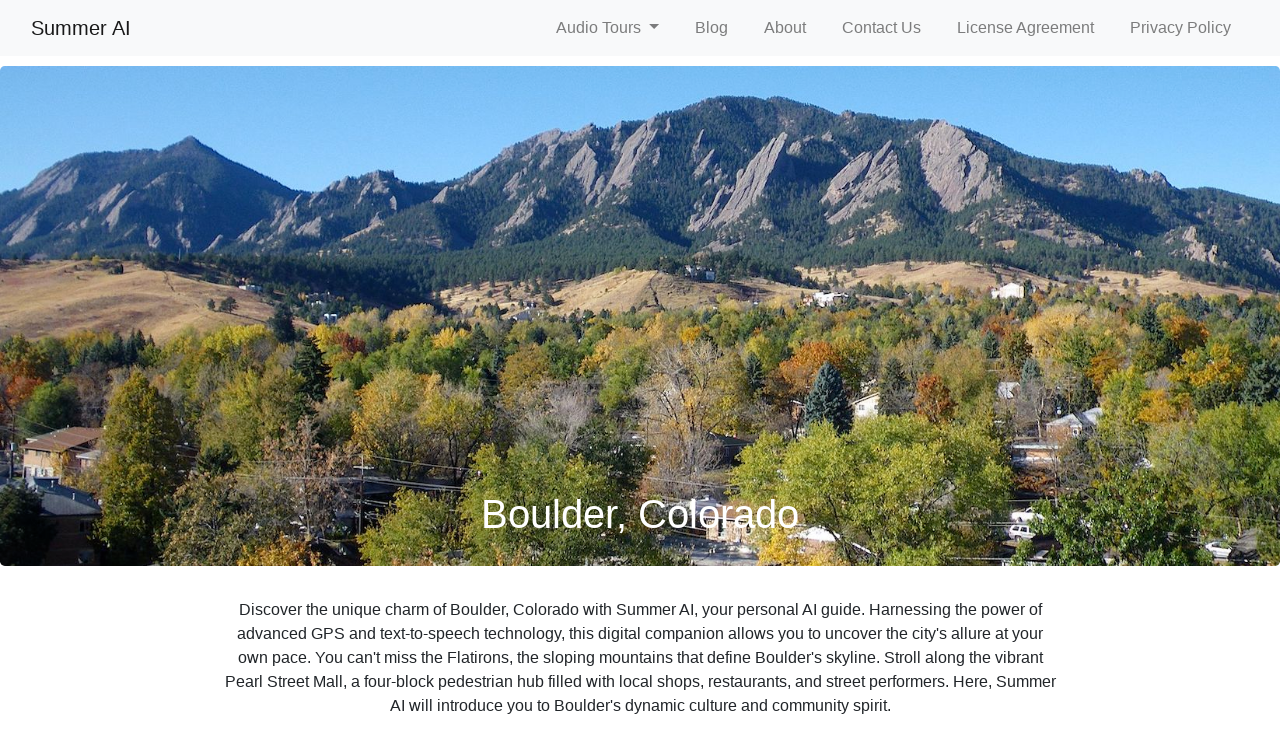

--- FILE ---
content_type: text/html; charset=utf-8
request_url: https://summer.ai/audio-tour/boulder-colorado
body_size: 30299
content:

<!DOCTYPE html>

<html lang="en" >
<head>
  <meta charset="utf-8">
  <meta http-equiv="X-UA-Compatible" content="IE=edge">
  <meta name="viewport" content="width=device-width, initial-scale=1">

  <title>Summer AI: Your AI audio tour guide for Boulder!</title>
  <meta name="description" content="Explore Boulder with Summer AI, your AI self-guided audio tour guide for nearby stories, points of interest, and local events. Available now on iOS." />

  <!-- Open Graph data -->
  <meta property="og:title" content="Summer AI" />
  <meta property="og:type" content="website" />
  <meta property="og:url" content="https://apps.apple.com/us/app/summer-ai/id6447546296" />
  
  <meta property="og:image" content="https://summer-static-media.s3.us-west-2.amazonaws.com/images/screens.jpg"/>
  <meta name="twitter:image" content="https://summer-static-media.s3.us-west-2.amazonaws.com/images/screens.jpg">
  
  <meta property="og:description" content="Summer is your personalized AI guide." />
  <meta property="og:site_name" content="Summer AI" />
  

  <link rel="stylesheet" href="//netdna.bootstrapcdn.com/bootstrap/4.1.1/css/bootstrap.min.css">
  <link rel="stylesheet" href="//netdna.bootstrapcdn.com/font-awesome/4.1.0/css/font-awesome.css">
  <link rel="stylesheet" href="https://cdn.jsdelivr.net/npm/bootstrap-icons@1.10.5/font/bootstrap-icons.css">
  <link rel="apple-touch-icon" sizes="180x180" href="https://summer-static-media.s3.us-west-2.amazonaws.com/nearby/apple-touch-icon.png">
  <link rel="icon" type="image/png" sizes="32x32" href="https://summer-static-media.s3.us-west-2.amazonaws.com/nearby/favicon-32x32.png">
  <link rel="icon" type="image/png" sizes="16x16" href="https://summer-static-media.s3.us-west-2.amazonaws.com/nearby/favicon-16x16.png">
  <link rel="manifest" href="https://summer-static-media.s3.us-west-2.amazonaws.com/nearby/site.webmanifest">

  <!-- HTML5 Shim and Respond.js IE8 support of HTML5 elements and media queries -->
  <!-- WARNING: Respond.js doesn't work if you view the page via file:// -->
  <!--[if lt IE 9]>
  <script src="https://oss.maxcdn.com/libs/html5shiv/3.7.0/html5shiv.js"></script>
  <script src="https://oss.maxcdn.com/libs/respond.js/1.4.2/respond.min.js"></script>
  <script type="application/ld+json">{
      "@context" : "http://schema.org",
      "@graph" : [
        {
          "@type": "MobileApplication",
          "name" : "SummerAI",
          "url" : "https://summer.ai/",
          "description" : "AI Tour Guide & Things To Do",
          "applicationCategory" : "Travel",
          "image" : "https://summer-static-media.s3.us-west-2.amazonaws.com/android-chrome-512x512.png",
          "operatingSystem" : [ "iOS" ],
          "downloadUrl": [
            "http://get.summer.ai/"
          ],
          "screenshot" : "",
          "aggregateRating" : {
            "@type": "AggregateRating",
            "ratingValue": "4.9",
            "reviewCount": "16"
          }
        }
      ]
    }</script>
  <![endif]-->

  	<!-- Bootstrap  -->
	<!-- <link rel="stylesheet" href="https://summer-static-media.s3.us-west-2.amazonaws.com/css/bootstrap.css"> -->
	<!-- Animate.css -->
	<link rel="stylesheet" href="https://summer-static-media.s3.us-west-2.amazonaws.com/css/animate.css">
	<!-- Font Awesome -->
	<link rel="stylesheet" href="https://use.fontawesome.com/releases/v5.0.13/css/all.css" integrity="sha384-DNOHZ68U8hZfKXOrtjWvjxusGo9WQnrNx2sqG0tfsghAvtVlRW3tvkXWZh58N9jp" crossorigin="anonymous">

	<!-- Theme style  -->
	<link rel="stylesheet" href="https://summer-static-media.s3.us-west-2.amazonaws.com/css/style.css?v=2">

  <script defer data-domain="summer.ai" src="https://plausible.io/js/script.js"></script>
  <script defer data-domain="summer.ai" src="https://plausible.io/js/script.hash.js"></script>
  <script defer data-domain="summer.ai" src="https://plausible.io/js/script.tagged-events.js"></script>

  
  <link rel="stylesheet" media="screen" href='https://summer-static-media.s3.us-west-2.amazonaws.com/css/main.css'>
  

</head>
<body scroll="no" class='bodyclass '  style="margin: 0; height: 100%;">


    <!-- Fixed navbar -->
    <div class="navbar navbar-expand-lg navbar-light bg-light" role="navigation">
      <div class="container-fluid" style="position: relative;">
        <a class="navbar-brand" href="/">Summer AI</a>
        <button class="navbar-toggler" type="button" data-toggle="collapse" data-target="#navbarTogglerDemo01" aria-controls="navbarSupportedContent" aria-expanded="false" aria-label="Toggle navigation">
          <span class="navbar-toggler-icon"></span>
        </button>
        <div class="collapse navbar-collapse navbar-offcanvas" id="navbarTogglerDemo01">
          <ul class="navbar-nav ml-auto">
            <li class="nav-item dropdown ml-auto">
              <a class="nav-link dropdown-toggle" href="#" id="navbarDropdown" role="button" data-toggle="dropdown" aria-haspopup="true" aria-expanded="false">
                Audio Tours
              </a>

              <div class="dropdown-menu" aria-labelledby="navbarDropdown" style="position: absolute;">
                <a class="dropdown-item" href="/audio-tour/everywhere">Everywhere</a>
                
                  <a class="dropdown-item" href="/audio-tour/albuquerque-new-mexico">Albuquerque</a>
                
                  <a class="dropdown-item" href="/audio-tour/asheville-north-carolina">Asheville</a>
                
                  <a class="dropdown-item" href="/audio-tour/atlanta">Atlanta</a>
                
                  <a class="dropdown-item" href="/audio-tour/austin-texas">Austin</a>
                
                  <a class="dropdown-item" href="/audio-tour/baltimore-maryland">Baltimore</a>
                
                  <a class="dropdown-item" href="/audio-tour/boise-idaho">Boise</a>
                
                  <a class="dropdown-item" href="/audio-tour/boston-massachusetts">Boston</a>
                
                  <a class="dropdown-item" href="/audio-tour/boulder-colorado">Boulder</a>
                
                  <a class="dropdown-item" href="/audio-tour/buffalo-new-york">Buffalo</a>
                
                  <a class="dropdown-item" href="/audio-tour/charleston-south-carolina">Charleston</a>
                
                  <a class="dropdown-item" href="/audio-tour/cincinatti-ohio">Cincinatti</a>
                
                  <a class="dropdown-item" href="/audio-tour/cleveland-ohio">Cleveland</a>
                
                  <a class="dropdown-item" href="/audio-tour/columbus-ohio">Columbus</a>
                
                  <a class="dropdown-item" href="/audio-tour/detroit-michigan">Detroit</a>
                
                  <a class="dropdown-item" href="/audio-tour/indianapolis-indiana">Indianapolis</a>
                
                  <a class="dropdown-item" href="/audio-tour/jacksonville-florida">Jacksonville</a>
                
                  <a class="dropdown-item" href="/audio-tour/kansas-city-missouri">Kansas City</a>
                
                  <a class="dropdown-item" href="/audio-tour/los-angeles-california">Los Angeles</a>
                
                  <a class="dropdown-item" href="/audio-tour/louisville-kentucky">Louisville</a>
                
                  <a class="dropdown-item" href="/audio-tour/memphis-tennessee">Memphis</a>
                
                  <a class="dropdown-item" href="/audio-tour/milwaukee-wisconsin">Milwaukee</a>
                
                  <a class="dropdown-item" href="/audio-tour/minneapolis-minnesota">Minneapolis</a>
                
                  <a class="dropdown-item" href="/audio-tour/nashville-tennessee">Nashville</a>
                
                  <a class="dropdown-item" href="/audio-tour/new-york-city">New York</a>
                
                  <a class="dropdown-item" href="/audio-tour/oklahoma-city-oklahoma">Oklahoma City</a>
                
                  <a class="dropdown-item" href="/audio-tour/omaha-nebraska">Omaha</a>
                
                  <a class="dropdown-item" href="/audio-tour/pittsburgh-pennsylvania">Pittsburgh</a>
                
                  <a class="dropdown-item" href="/audio-tour/raleigh-north-carolina">Raleigh</a>
                
                  <a class="dropdown-item" href="/audio-tour/salt-lake-city-utah">Salt Lake City</a>
                
                  <a class="dropdown-item" href="/audio-tour/san-francisco">San Francisco</a>
                
                  <a class="dropdown-item" href="/audio-tour/santa-fe-new-mexico">Santa Fe</a>
                
                  <a class="dropdown-item" href="/audio-tour/st-louis-missouri">St. Louis</a>
                
                  <a class="dropdown-item" href="/audio-tour/tampa-florida">Tampa</a>
                
                  <a class="dropdown-item" href="/audio-tour/tuscon-arizona">Tuscon</a>
                
              </div>
            </li>
            <li class="nav-item ml-auto"><a class="nav-link" href="/blog/chatgpt_should_be_your_first_cofounder">Blog</a></li>
            <li class="nav-item ml-auto"><a class="nav-link" href="/about">About</a></li>
            <li class="nav-item ml-auto"><a class="nav-link" href="/contact">Contact Us</a></li>
            <li class="nav-item ml-auto"><a class="nav-link" href="/license">License Agreement</a></li>
            <li class="nav-item ml-auto"><a class="nav-link" href="/privacy">Privacy Policy</a></li>
          </ul>
        </div>
      </div>
    </div>





<style>
	.audio-transcription {
	  font-size: 0.8em;
	  margin: auto;
	  margin-top: 10px;
	  text-align: left;
	}
</style>

<div class="text-center" style="margin: auto;">
	<div class="jumbotron text-center" style="height: 500px; background-size: cover; background-image: url(https://summer-static-media.s3.us-west-2.amazonaws.com/images/boulder.jpg)">
		<br><br><br><br><br><br><br><br><br><br><br><br><br><br><br>
		<h1 style="color: white;">Boulder, Colorado</h1>
	</div>

	<div style="width: 65%; margin: auto;">
		<p>
			Discover the unique charm of Boulder, Colorado with Summer AI, your personal AI guide. Harnessing the power of advanced GPS and text-to-speech technology, this digital companion allows you to uncover the city's allure at your own pace. You can't miss the Flatirons, the sloping mountains that define Boulder's skyline. Stroll along the vibrant Pearl Street Mall, a four-block pedestrian hub filled with local shops, restaurants, and street performers. Here, Summer AI will introduce you to Boulder's dynamic culture and community spirit.
<br><br>
Take a step back in time at the historic Chautauqua Park, home to the Colorado Chautauqua Association, where Summer AI will explain this landmark's role in the city's past. You can venture into Boulder's craft beer scene, learning about the city's rich brewing heritage and the craft. Finally, soak in the tranquility of Boulder Creek Path, a picturesque trail following the creek through the city as Summer AI guides you along its course.
			<br><br><br>
			Download Summer AI today, your AI guide for Boulder and the world!
		</p>
		<br>

		<div class="clearfix">
			<button type="submit" onclick="location.href='https://apps.apple.com/us/app/summer-ai/id6447546296'; this.classList.add('AppStoreClick');" class="btn" style="background-color: white;">
			<img src="https://summer-static-media.s3.us-west-2.amazonaws.com/img/app-store-icon.png" alt="">
			</button>
		</div>
	</div>

	<div class="fh5co-advantages-outer" style="margin-top: 0px;">
		<div class="container-fluid">
			<div class="row fh5co-advantages-grid-columns">
				<div class="col-sm">
					<h1 class="second-title"><span style="font-size: 30pz;" class="span-features">Sample Narrations</span></h1>
					<br>
					<ol id="playlist" style="list-style-type: none;">
					  	<li class="audio-li">
							
								<h4>Pearl Street Mall</h4>
							
							
								<audio class="audio-preview" controls preload="metadata" id="audio1"><source src="https://summer-static-media.s3.us-west-2.amazonaws.com/audio/Narration-pearl-street-mall.mp3" type="audio/mpeg"></audio>
							
							<br>
							<div id="para1" style="display: block; width: 80%; margin: auto;">
							<p class="audio-transcription">
								
								
									The Pearl Street Mall is a four-block pedestrian mall in Boulder. The pedestrian area stretches from 11th Street to 15th Street along Pearl Street. It is home to a number of businesses and restaurants as well as the Boulder County Courthouse. The mall is filled with public art, including numerous fountains and sculptures. Scenes from the movie Catch and Release were filmed on the mall in July 2005. In the TV series Mork and Mindy, the New York Deli operated by Remo and Jean DaVinci was located at 1117 Pearl St.
								
							</p>
							</div>
						</li>
					  	<li class="audio-li">
							
								<h4>Boulder Museum of Contemporary Art</h4>
							
							
								<audio class="audio-preview" controls preload="metadata" id="audio2"><source src="https://summer-static-media.s3.us-west-2.amazonaws.com/audio/Narration-boulder-museum-of-contemporary-art.mp3" type="audio/mpeg"></audio>
							
							<div id="para2" style="display: none; width: 80%; margin: auto;">
							<p class="audio-transcription">
								
								
									Boulder Museum of Contemporary Art (BMoCA) is hosting several art exhibitions in 2023, including &quot;agriCULTURE: Art Inspired by the Land&quot; and &quot;Familiar Unknown&quot; by Daniel M. Granitto. They also have a black box theater for theater and dance performances. Guided tours are available, led by trained staff. There are nearby hotels for visitors.
								
							</p>
							</div>
						</li>
					  	<li class="audio-li">
							
								<h4>National Center for Atmospheric Research</h4>
							
							
								<audio class="audio-preview" controls preload="metadata" id="audio3"><source src="https://summer-static-media.s3.us-west-2.amazonaws.com/audio/Narration-national-center-for-atmospheric-research.mp3" type="audio/mpeg"></audio>
							
							<div id="para3" style="display: none; width: 80%; margin: auto;">
							<p class="audio-transcription">
								
								
									The US National Center for Atmospheric Research is a US federally funded research and development center. Studies include meteorology, climate science, atmospheric chemistry, solar-terrestrial interactions, environmental and societal impacts. NCAR has multiple facilities, including the I. Pei-designed Mesa Laboratory headquarters in Boulder. The center is managed by the nonprofit University Corporation for Atmospheric research. It is funded by the National Science Foundation and the U.S. Department of Energy. It was founded in 1961 and is based in Boulder.
								
							</p>
							</div>
						</li>
					  	<li class="audio-li">
							
								<h4>Wonderland Lake Park</h4>
							
							
								<audio class="audio-preview" controls preload="metadata" id="audio4"><source src="https://summer-static-media.s3.us-west-2.amazonaws.com/audio/Narration-wonderland-lake-park.mp3" type="audio/mpeg"></audio>
							
							<div id="para4" style="display: none; width: 80%; margin: auto;">
							<p class="audio-transcription">
								
								
									Wonderland Lake Park is a scenic neighborhood park in North Boulder. It offers open space, water access, trails, and a playground for family fun. The park also has hang glider and paraglider launch sites, as well as a landing area in the neighboring Foothills Community Park. Visitors can enjoy walking, biking, horseback riding, fishing, and observing wildlife. Leashed dogs are allowed on the trails. The park is known for its natural beauty and diverse recreational opportunities.
								
							</p>
							</div>
						</li>
					</ol>
				</div>
				<div class="col-sm">
					<h1 class="second-title"><span class="span-perfect">Over 250</span> <span style="font-size: 30pz;" class="span-features">Points Of Interest</span></h1>
					<br>
					<img style="width: 100%;" src="https://summer-static-media.s3.us-west-2.amazonaws.com/img/boulder_map_audio_tour.jpg" alt="A map of  with points of interest marked that are available on Summer AI's audio tour guide.">
				</div>
			</div>
		</div>
	</div>

<script>
  let audioElements = [
    {audio: document.getElementById("audio1"), para: document.getElementById("para1")},
    {audio: document.getElementById("audio2"), para: document.getElementById("para2")},
    {audio: document.getElementById("audio3"), para: document.getElementById("para3")},
    {audio: document.getElementById("audio4"), para: document.getElementById("para4")}
  ];

  let lastPlayed = document.getElementById("para1");

  function pauseOthers(currentAudio) {
    audioElements.forEach(element => {
      if(element.audio !== currentAudio && !element.audio.paused) {
        element.audio.pause();
        element.para.style.display = "none";
      }
    });
  }

  for(let i = 0; i < audioElements.length; i++) {
    audioElements[i].audio.addEventListener("play", function() {
      pauseOthers(audioElements[i].audio);
      if(lastPlayed && lastPlayed !== audioElements[i].para) {
        lastPlayed.style.display = "none";
      }
      audioElements[i].para.style.display = "block";
      lastPlayed = audioElements[i].para;
    });
    audioElements[i].audio.addEventListener("pause", function() {
      if(audioElements[i].para !== lastPlayed) {
        audioElements[i].para.style.display = "none";
      }
    });
    audioElements[i].audio.addEventListener("ended", function() {
      if(i+1 < audioElements.length) {
        audioElements[i+1].audio.play();
      }
    });
  }
</script>

</div> <!-- main page wrapper -->





<footer class="footer-outer d-print-none" style="height: 680px; margin: 20px 0 0 0;">
		<div class="footer-inner">

			<div class="footer-three-grid">
				<div class="column-1-3" style="width: 20%;">
					<h1>Summer AI</h1>
				</div>
				<div class="column-2-3" style="width: 70%;">
					<nav class="footer-nav">
						<ul>
							<a href="#" onclick="$('#fh5co-hero-wrapper').goTo();return false;" style="margin: 0 0px;"><li>Home</li></a>
                            <a href="/blog/chatgpt_should_be_your_first_cofounder" style="margin: 0 0px;"><li>Blog</li></a>
							<a href="/about" style="margin: 0 0px;"><li>About</li></a>
							<a href="/contact" style="margin: 0 0px;"><li>Contact Us</li></a>
							<a href="/license" style="margin: 0 0px;"><li>License</li></a>
							<a href="/privacy" style="margin: 0 0px;"><li>Privacy</li></a>
						</ul>
					</nav>
				</div>
				<div class="column-3-3" style="width: 10%;">
<!--					<div class="social-icons-footer">-->
<!--						<a href="https://www.facebook.com/fh5co"><i class="fab fa-facebook-f"></i></a>-->
<!--						<a href="https://freehtml5.co"><i class="fab fa-instagram"></i></a>-->
					<a href="https://www.twitter.com/SummerAIApp"><i class="fab fa-twitter"></i></a>
				</div>
			</div>

			<span class="border-bottom-footer"></span>

            <div class="footer-three-grid" style="height: 400px; color: white">
                <h4 style="color: white; padding-top: 15px;">Audio Tours</h4>
                <div class="column-1-3">
                    
                        
                            <a class="dropdown-item" href="/audio-tour/albuquerque-new-mexico" style="color: white">Albuquerque</a>
                        
                    
                        
                    
                        
                    
                        
                            <a class="dropdown-item" href="/audio-tour/austin-texas" style="color: white">Austin</a>
                        
                    
                        
                    
                        
                    
                        
                            <a class="dropdown-item" href="/audio-tour/boston-massachusetts" style="color: white">Boston</a>
                        
                    
                        
                    
                        
                    
                        
                            <a class="dropdown-item" href="/audio-tour/charleston-south-carolina" style="color: white">Charleston</a>
                        
                    
                        
                    
                        
                    
                        
                            <a class="dropdown-item" href="/audio-tour/columbus-ohio" style="color: white">Columbus</a>
                        
                    
                        
                    
                        
                    
                        
                            <a class="dropdown-item" href="/audio-tour/jacksonville-florida" style="color: white">Jacksonville</a>
                        
                    
                        
                    
                        
                    
                        
                            <a class="dropdown-item" href="/audio-tour/louisville-kentucky" style="color: white">Louisville</a>
                        
                    
                        
                    
                        
                    
                        
                            <a class="dropdown-item" href="/audio-tour/minneapolis-minnesota" style="color: white">Minneapolis</a>
                        
                    
                        
                    
                        
                    
                        
                            <a class="dropdown-item" href="/audio-tour/oklahoma-city-oklahoma" style="color: white">Oklahoma City</a>
                        
                    
                        
                    
                        
                    
                        
                            <a class="dropdown-item" href="/audio-tour/raleigh-north-carolina" style="color: white">Raleigh</a>
                        
                    
                        
                    
                        
                    
                        
                            <a class="dropdown-item" href="/audio-tour/santa-fe-new-mexico" style="color: white">Santa Fe</a>
                        
                    
                        
                    
                        
                    
                        
                            <a class="dropdown-item" href="/audio-tour/tuscon-arizona" style="color: white">Tuscon</a>
                        
                    
                </div>
                <div class="column-2-3">
                    
                        
                    
                        
                            <a class="dropdown-item" href="/audio-tour/asheville-north-carolina" style="color: white">Asheville</a>
                        
                    
                        
                    
                        
                    
                        
                            <a class="dropdown-item" href="/audio-tour/baltimore-maryland" style="color: white">Baltimore</a>
                        
                    
                        
                    
                        
                    
                        
                            <a class="dropdown-item" href="/audio-tour/boulder-colorado" style="color: white">Boulder</a>
                        
                    
                        
                    
                        
                    
                        
                            <a class="dropdown-item" href="/audio-tour/cincinatti-ohio" style="color: white">Cincinatti</a>
                        
                    
                        
                    
                        
                    
                        
                            <a class="dropdown-item" href="/audio-tour/detroit-michigan" style="color: white">Detroit</a>
                        
                    
                        
                    
                        
                    
                        
                            <a class="dropdown-item" href="/audio-tour/kansas-city-missouri" style="color: white">Kansas City</a>
                        
                    
                        
                    
                        
                    
                        
                            <a class="dropdown-item" href="/audio-tour/memphis-tennessee" style="color: white">Memphis</a>
                        
                    
                        
                    
                        
                    
                        
                            <a class="dropdown-item" href="/audio-tour/nashville-tennessee" style="color: white">Nashville</a>
                        
                    
                        
                    
                        
                    
                        
                            <a class="dropdown-item" href="/audio-tour/omaha-nebraska" style="color: white">Omaha</a>
                        
                    
                        
                    
                        
                    
                        
                            <a class="dropdown-item" href="/audio-tour/salt-lake-city-utah" style="color: white">Salt Lake City</a>
                        
                    
                        
                    
                        
                    
                        
                            <a class="dropdown-item" href="/audio-tour/st-louis-missouri" style="color: white">St. Louis</a>
                        
                    
                        
                    
                        
                    
                    <a class="dropdown-item" href="/audio-tour/everywhere" style="color: white">Everywhere</a>
                </div>
                <div class="column-3-3">
                    
                        
                    
                        
                    
                        
                            <a class="dropdown-item" href="/audio-tour/atlanta" style="color: white">Atlanta</a>
                        
                    
                        
                    
                        
                    
                        
                            <a class="dropdown-item" href="/audio-tour/boise-idaho" style="color: white">Boise</a>
                        
                    
                        
                    
                        
                    
                        
                            <a class="dropdown-item" href="/audio-tour/buffalo-new-york" style="color: white">Buffalo</a>
                        
                    
                        
                    
                        
                    
                        
                            <a class="dropdown-item" href="/audio-tour/cleveland-ohio" style="color: white">Cleveland</a>
                        
                    
                        
                    
                        
                    
                        
                            <a class="dropdown-item" href="/audio-tour/indianapolis-indiana" style="color: white">Indianapolis</a>
                        
                    
                        
                    
                        
                    
                        
                            <a class="dropdown-item" href="/audio-tour/los-angeles-california" style="color: white">Los Angeles</a>
                        
                    
                        
                    
                        
                    
                        
                            <a class="dropdown-item" href="/audio-tour/milwaukee-wisconsin" style="color: white">Milwaukee</a>
                        
                    
                        
                    
                        
                    
                        
                            <a class="dropdown-item" href="/audio-tour/new-york-city" style="color: white">New York</a>
                        
                    
                        
                    
                        
                    
                        
                            <a class="dropdown-item" href="/audio-tour/pittsburgh-pennsylvania" style="color: white">Pittsburgh</a>
                        
                    
                        
                    
                        
                    
                        
                            <a class="dropdown-item" href="/audio-tour/san-francisco" style="color: white">San Francisco</a>
                        
                    
                        
                    
                        
                    
                        
                            <a class="dropdown-item" href="/audio-tour/tampa-florida" style="color: white">Tampa</a>
                        
                    
                        
                    
                </div>
            </div>

            <span class="border-bottom-footer"></span>

            <br>
            <p style="color: white;">Copyright © 2023 Summer AI, Inc. All rights reserved.</p>

		</div>
	</footer>

	<script src="https://summer-static-media.s3.us-west-2.amazonaws.com/js/jquery.min.js"></script>
	<script src="https://summer-static-media.s3.us-west-2.amazonaws.com/js/bootstrap.js"></script>





<script src="https://ajax.googleapis.com/ajax/libs/jquery/3.6.1/jquery.min.js"></script>
<!-- <script src="//ajax.googleapis.com/ajax/libs/jquery/1.11.0/jquery.min.js"></script> -->
<!-- <script>window.jQuery || document.write('<script src="js/jquery-1.10.1.min.js"><\/script>')</script> -->
<script src="//netdna.bootstrapcdn.com/bootstrap/3.1.1/js/bootstrap.min.js"></script>






</body>
</html>



--- FILE ---
content_type: text/css
request_url: https://summer-static-media.s3.us-west-2.amazonaws.com/css/style.css?v=2
body_size: 20585
content:
/*
	App by FreeHTML5.co
	Twitter: http://twitter.com/fh5co
	URL: http://freehtml5.co
*/

html {
  overflow-x: hidden;
}

.nav-item {
  padding: 0px 10px 0px 10px;
}

.profile {
  border-radius: 20%;
}

.audio-li {
  margin-top: 10px;
  margin-bottom: 20px;
  clear: both;
}

.thumb-l {
  float: left;
  max-width: 250px;
  padding: 0px 10px 10px 10px;
}

.thumb-r {
  float: right;
  max-width: 250px;
  padding: 0px 10px 10px 10px;
}

.audio-preview {
  width: 80%;
  height: 45px;
}

.audio-transcription {
  font-size: 0.8em;
  margin: auto;
  margin-top: 10px;
  text-align: left;
}

.summer-title {
    font-size: 70px;
  }

.bigh2 {
  font-size: 28px;
}

.grid-title {
  text-align: center;
}

.download-btn-first {
  background: #f7f7f7;
}

.download-btn-first:hover {
  background: #234197;
  color: #fff !important;
}

.features-btn-first {
  font-weight: 700;
}

.features-btn-first:hover {
  background: #f7f7f7 !important;
  color: #234197 !important;
}

#fh5co-hero-wrapper {
  margin-top: 20px;
  height: 600px;
  width: 100%;
  background: url("../images/summer_drive.jpg") no-repeat center;
  border-radius: 0 0 50% 50% / 4%;
}

.main-navbar-nav .navbar-brand {
  font-size: 38px;
  letter-spacing: 4px;
  position: relative;
  top: -5px;
  font-weight: 500;
}

.main-navbar-nav {
  color: #fff !important;
}
.main-navbar-nav li {
  color: #fff;
  opacity: .7;
}
.main-navbar-nav .navbar-nav .nav-item a:hover {
  color: #234197 !important;
  -webkit-transition: all .33s ease;
  -moz-transition: all .33s ease;
  -o-transition: all .33s ease;
  -ms-transition: all .33s ease;
  transition: all .33s ease;
}
.main-navbar-nav .active {
  color: #fff !important;
  opacity: 1 !important;
}
.main-navbar-nav a {
  color: #fff !important;
}
.main-navbar-nav .nav-link {
  opacity: 1 !important;
  margin: 0 35px;
  font-size: 14.5px;
  font-weight: 500;
}

.social-icons-header i {
  margin: 15px;
  font-size: 20px;
}

.social-icons-header a:hover i {
  opacity: .6;
  -webkit-transition: all .2s ease;
  -moz-transition: all .2s ease;
  -o-transition: all .2s ease;
  -ms-transition: all .2s ease;
  transition: all .2s ease;
}

.fh5co-hero-inner {
  position: relative;
}

.fh5co-hero-inner > h1 {
  color: #fff;
  font-size: 55px;
}
.fh5co-hero-inner > p {
  font-size: 14px;
  color: #fff;
  margin-bottom: 20px;
}
.fh5co-hero-inner .download-btn-first {
  font-size: 15px;
  padding: 10px 15px;
  font-weight: 700;
  color: #234197;
}
.fh5co-hero-inner .features-btn-first {
  font-size: 15px;
  padding: 8px 13px;
  font-weight: 400;
  background: #234197;
  color: #fff;
  margin-left: 10px;
}
.fh5co-hero-inner .fh5co-hero-smartphone {
  position: absolute;
  right: 0px;
  top: 80px;
  height: 650px;
}

/* ==========================================================================================================
										ADVANTAGES
   ========================================================================================================== */
.fh5co-advantages-outer {
  padding: 20px;
  height: auto;
  width: 100%;
  overflow: hidden;
}
.fh5co-advantages-outer .span-perfect {
  color: #f77f00;
  text-transform: uppercase;
  font-size: 27px;
  letter-spacing: 1px;
}
.fh5co-advantages-outer .span-features {
  text-transform: uppercase;
  font-size: 42px;
}
.fh5co-advantages-outer .second-title {
  text-align: center;
  display: block;
}
.fh5co-advantages-outer small {
  display: block;
  text-align: center;
}
.fh5co-advantages-outer .fh5co-advantages-grid-columns {
  margin-top: 35px;
}
.fh5co-advantages-outer .fh5co-advantages-grid-columns .col-sm-4 .grid-image {
  width: 60px;
  position: relative;
  top: 1px;
}
.fh5co-advantages-outer .fh5co-advantages-grid-columns .col-sm-4 .grid-title {
  font-size: 20px;
  font-weight: 600;
}
.fh5co-advantages-outer .fh5co-advantages-grid-columns .col-sm-4 .grid-desc {
  width: 70%;
}
.fh5co-advantages-outer .fh5co-advantages-grid-columns .grid-desc {
  font-size: 13px;
  color: #8c8c8c;
  margin: auto;
  line-height: 1.87em;
}

.fh5co-slider-inner {
  margin-top: 50px;
  margin-bottom: 30px;
}

/* ==========================================================================================================
										SLIDER
   ========================================================================================================== */
.fh5co-slider-outer {
  width: 100%;
  height: auto;
}
.fh5co-slider-outer h1 {
  color: #648cff;
  text-transform: uppercase;
  font-size: 30px;
  font-weight: 600;
  margin-bottom: 10px;
  text-align: center;
}
.fh5co-slider-outer > h1, .fh5co-slider-outer small {
  text-align: center;
  display: block;
}
.fh5co-slider-outer .fh5co-slider-outer {
  margin-top: 50px;
}
.fh5co-slider-outer .carousel-left-arrow {
  position: absolute;
  left: -100px;
  bottom: 250px;
  font-size: 60px;
  color: #ececec;
}
.fh5co-slider-outer .carousel-right-arrow {
  position: absolute;
  right: -100px;
  bottom: 250px;
  font-size: 60px;
  color: #ececec;
}
.fh5co-slider-outer .item img {
  height: 400px;
  width: 200px;
  object-fit: contain;
}

/* ==========================================================================================================
										FEATURES
   ========================================================================================================== */
.curved-bg-div {
  background: url("../img/curved-bgg.jpg") no-repeat;
  background-position: 0px -140px;
  background-size: cover;
  width: 100%;
  height: 300px;
}

.fh5co-features-outer {
  width: 100%;
  height: auto;
  margin-top: -180px;
}
.fh5co-features-outer .col-sm-6 {
  margin-top: 80px;
}
.fh5co-features-outer .col-sm-6 img {
  height: 550px;
}
.fh5co-features-outer .sm-6-content {
  margin-top: 250px;
  position: relative;
}
.fh5co-features-outer .sm-6-content h1 {
  color: #648cff;
  text-transform: uppercase;
  font-size: 25px;
  font-weight: 600;
  margin-bottom: 20px;
}
.fh5co-features-outer .sm-6-content p {
  color: #111;
  font-weight: 500;
  font-size: 14.5px;
  line-height: 1.8em;
  width: 450px;
}
.fh5co-features-outer .col-sm-6 .col-sm-image-container {
  position: relative;
  width: 300px;
}
.fh5co-features-outer .col-sm-6 .span-new {
  color: #fff;
  background: #fcec64;
  padding: 18px;
  width: 35px;
  display: inline-block;
  line-height: 30px;
  height: 30px;
  text-align: center;
  border-radius: 50%;
  font-size: 14px;
  box-sizing: initial;
  position: absolute;
  font-weight: 700;
  right: 0;
  top: 140px;
}
.fh5co-features-outer .col-sm-6 .span-free {
  color: #fff;
  background: #6ca3ff;
  padding: 18px;
  width: 35px;
  display: inline-block;
  line-height: 30px;
  height: 30px;
  text-align: center;
  border-radius: 50%;
  font-size: 14px;
  box-sizing: initial;
  position: absolute;
  left: -35px;
  bottom: -430px;
  font-weight: 700;
}
.fh5co-features-outer .col-sm-6 .span-data {
  color: #7e8c91;
  background: #b8faee;
  padding: 20px;
  width: 40px;
  display: inline-block;
  line-height: 30px;
  height: 30px;
  text-align: center;
  border-radius: 50%;
  font-size: 14px;
  letter-spacing: 1px;
  box-sizing: initial;
  position: absolute;
  top: 140px;
  right: -2px;
  font-weight: 700;
}
.fh5co-features-outer .col-sm-6 .span-percent {
  color: #fff;
  background: #6ca3ff;
  padding: 18px;
  width: 35px;
  display: inline-block;
  line-height: 30px;
  height: 30px;
  text-align: center;
  border-radius: 50%;
  font-size: 14px;
  box-sizing: initial;
  position: absolute;
  left: -35px;
  bottom: -430px;
  font-weight: 700;
}
.fh5co-features-outer .col-sm-6 .circle {
  color: #c3cfe5;
  border: 1px solid #ededed;
  background: #fff;
  padding: 10px;
  width: 35px;
  display: inline-block;
  line-height: 30px;
  height: 30px;
  text-align: center;
  border-radius: 50%;
  font-size: 14px;
  box-sizing: initial;
  position: absolute;
  font-weight: 600;
  box-shadow: 0 0 0 5px #f9f9f9;
}
.fh5co-features-outer .col-sm-6 .circle-first {
  width: 35px;
  display: inline-block;
  line-height: 30px;
  height: 30px;
  text-align: center;
  border-radius: 50%;
  font-size: 14px;
  box-sizing: initial;
  position: absolute;
  margin-left: 0px;
  font-weight: 600;
}
.fh5co-features-outer .col-sm-6 .circle-middle {
  width: 35px;
  display: inline-block;
  line-height: 30px;
  height: 30px;
  text-align: center;
  border-radius: 50%;
  font-size: 14px;
  box-sizing: initial;
  position: absolute;
  margin-left: 50px;
  font-weight: 600;
}
.fh5co-features-outer .col-sm-6 .circle-last {
  width: 35px;
  display: inline-block;
  line-height: 30px;
  height: 30px;
  text-align: center;
  border-radius: 50%;
  font-size: 14px;
  box-sizing: initial;
  position: absolute;
  margin-left: 100px;
  font-weight: 600;
}

/* ==========================================================================================================
										REVIEWS
   ========================================================================================================== */
.fh5co-reviews-outer {
  width: 100%;
  height: 400px;
  padding: 70px;
  margin-top: 100px;
}
.fh5co-reviews-outer .fh5co-reviews-inner {
  margin-top: 100px;
}
.fh5co-reviews-outer > h1 {
  color: #648cff;
  text-transform: uppercase;
  font-size: 30px;
  font-weight: 600;
  margin-bottom: 10px;
  text-align: center;
}
.fh5co-reviews-outer > small {
  text-align: center;
  display: block;
}
.fh5co-reviews-outer .testimonial-desc {
  clear: both;
  padding-top: 30px;
  font-weight: 500;
}
.fh5co-reviews-outer .testimonial-2 {
  margin-left: 50px;
}

/* ==========================================================================================================
										BOTTOM
   ========================================================================================================== */
.fh5co-bottom-outer {
  width: 100%;
  height: 572px;
  background: url("../img/download-section-bg.jpg") no-repeat center;
  margin-top: 120px;
  overflow-x: hidden;
}
.fh5co-bottom-outer .fh5co-bottom-inner {
  margin-top: 270px;
}
.fh5co-bottom-outer .fh5co-bottom-inner .col-sm-6 h1 {
  color: #fff;
  text-transform: uppercase;
  font-size: 30px;
  margin-bottom: 30px;
}
.fh5co-bottom-outer .fh5co-bottom-inner .col-sm-6 p {
  width: 350px;
  color: #fff;
  font-size: 14.5px;
  line-height: 1.85em;
}
.fh5co-bottom-outer .fh5co-bottom-inner .col-sm-6 img {
  margin-top: 25px;
}

   /* ==========================================================================================================
										SUB FOOTER
   ========================================================================================================== */
.img-float-left {
  float: left;
}

.img-float-right {
  float: right;
}

.footer-outer {
  width: 100%;
  padding: 50px;
  height: 450px;
  background: #003049;
  overflow: hidden;
  margin-top: 100px;
}
.footer-outer .footer-inner {
  width: 100%;
  height: inherit;
}
.footer-outer .social-icons-footer i {
  margin: 15px;
  font-size: 20px;
}
.footer-outer .social-icons-footer a:hover i {
  opacity: .6;
  -webkit-transition: all .2s ease;
  -moz-transition: all .2s ease;
  -o-transition: all .2s ease;
  -ms-transition: all .2s ease;
  transition: all .2s ease;
}
.footer-outer .footer-three-grid {
  width: 1140px;
  margin: 0 auto;
  height: 50px;
  text-align: center;
}
.footer-outer .column-1-3 {
  width: 20%;
  float: left;
  height: 50px;
}
.footer-outer .column-1-3 h1 {
  font-size: 38px;
  letter-spacing: 3px;
  position: relative;
  top: -5px;
  font-weight: 600;
  color: #fff;
}
.footer-outer .column-2-3 {
  width: 60%;
  float: left;
  height: 50px;
}
.footer-outer .column-3-3 {
  width: 20%;
  float: left;
  height: 50px;
}
.footer-outer .column-3-3 a {
  color: #b5b5c8;
}
.footer-outer .column-3-3 .social-icons-header a:hover {
  color: #fff;
  opacity: 1;
  -webkit-transition: color .2s ease;
  -o-transition: color .2s ease;
  transition: color .2s ease;
}
.footer-outer .footer-nav ul {
  list-style: none;
  text-align: center;
}
.footer-outer .footer-nav ul li {
  display: inline-block;
  line-height: 50px;
  color: #b5b5c8;
  margin: 0 20px;
  font-size: 14px;
}
.footer-outer .footer-nav ul li:hover {
  color: #fff;
  -webkit-transition: color .2s ease-in-out;
  -o-transition: color .2s ease-in-out;
  transition: color .2s ease-in-out;
}
.footer-outer .footer-nav ul .active {
  color: #fff;
}
.footer-outer .footer-nav ul li a {
  color: #fff;
  text-decoration: none;
}
.footer-outer .border-bottom-footer {
  height: 1px;
  width: 60%;
  margin: 0 auto;
  border: 1px solid #434769;
  display: block;
  margin-top: 50px;
}
.footer-outer .copyright {
  color: #565b87;
  text-align: center;
  font-size: 13px;
  padding: 40px 0;
}

.google-play-btn {
  margin-left: 10px;
}

/* ==========================================================================================================
                                       RESPONSIVE STYLING
  ========================================================================================================== */
@media screen and (max-width: 1400px) {
  body {
    overflow-x: hidden;
  }

  .fh5co-hero-inner .fh5co-hero-smartphone {
    position: absolute;
    top: 200px;
    height: 550px;
    right: -20px;
  }

  .curved-bg-div {
    background-position: 100% -20px;
  }

  .footer-outer .footer-three-grid {
    width: 100%;
  }
}
@media screen and (max-width: 1200px) {
  body {
    overflow-x: hidden;
  }

  .fh5co-hero-inner .fh5co-hero-smartphone {
    position: absolute;
    top: 200px;
    height: 550px;
  }
}
@media screen and (max-width: 993px) {

  .summer-title {
    font-size: 50px;
  }

  .now-available {
    margin-top: 40px;
  }

  .navbar-offcanvas {
    position: absolute; /* position the element above the rest of the content */
    background-color: #f8f9fa; /* same as bg-light */
    border-radius: 0; /* optional, to have the corners square */
    margin-top: 276px; /* adjust this value to fit your navbar's height */
    right: 0;
    padding: 10px;
    box-shadow: 0 8px 10px 0 rgba(0,0,0,0.2), 0 6px 20px 0 rgba(0,0,0,0.19); /* optional, to give depth */
  }

  body {
    overflow-x: hidden;
  }

  .fh5co-hero-inner {
    margin-top: 20px;
  }

  .fh5co-hero-inner .fh5co-hero-smartphone {
    left: 0;
    right: 0;
    margin-left: auto;
    margin-right: auto;
    height: 420px;
    margin-top: 320px;
  }

  .fh5co-advantages-outer {
    padding-bottom: 0;
    margin-top: 350px;
  }

  .fh5co-advantages-outer .fh5co-advantages-grid-columns .col-sm-4 .grid-title {
    float: none;
  }

  .fh5co-advantages-outer .fh5co-advantages-grid-columns .col-sm-4 .grid-desc {
    float: none;
    width: 100%;
    text-align: center;
  }

  .fh5co-slider-outer .fh5co-slider-outer {
    margin-top: 0px;
  }

  .fh5co-features-outer {
    margin-top: -100px;
  }

  .fh5co-features-outer .sm-6-content p {
    width: 100%;
  }

  .footer-outer .footer-nav ul li {
    margin: 0 10px;
  }

  .footer-outer .social-icons-footer i {
    margin: 15px 10px;
    font-size: 20px;
  }
}
@media screen and (max-width: 993px) {
  .fh5co-features-grid-columns .col-sm-6 {
    -ms-flex: 0 0 50%;
    flex: 0 0 100%;
    width: 100%;
    max-width: 100%;
    margin: 30px auto;
    text-align: center;
  }

  .fh5co-features-outer .col-sm-6 .col-sm-image-container {
    position: relative;
    width: 295px !important;
    text-align: center;
    margin: 15px auto 0;
  }

  .no-float {
    float: none !important;
  }

  .fh5co-slider-outer .carousel-right-arrow {
    position: absolute;
    right: -70px;
    bottom: 250px;
    font-size: 60px;
    color: #ececec;
  }

  .fh5co-slider-outer .carousel-left-arrow {
    position: absolute;
    left: -70px;
    bottom: 250px;
    font-size: 60px;
    color: #ececec;
  }

  .img-float-right {
    float: none;
  }

  .img-float-left {
    float: none;
  }

  .fh5co-features-outer .col-sm-6 .span-percent, .fh5co-features-outer .col-sm-6 .span-free {
    left: -15px;
    bottom: 140px;
  }

  .fh5co-features-outer .col-sm-6 .span-new {
    right: -10px;
  }

  .fh5co-features-outer .col-sm-6 .span-data {
    right: -15px;
  }

  .fh5co-features-outer .col-sm-6 .circle {
    position: static;
    display: inline-block;
    margin: 25px 5px;
  }

  .fh5co-advantages-outer .second-title {
    margin-top: 60px;
  }

  .fh5co-features-grid-columns {
    display: flex;
    flex-direction: column;
  }
  .fh5co-features-grid-columns .in-order-4 {
    order: 1;
  }
  .fh5co-features-grid-columns .in-order-3 {
    order: 2;
  }

  .fh5co-reviews-outer {
    padding: 0;
  }

  .navbar-light .navbar-toggler {
    color: #fff !important;
    border-color: #c7c7c7 !important;
  }

  .navbar-light .navbar-nav .nav-link {
    margin: 0;
    width: 100%;
  }

  .social-icons-header i:first-of-type {
    margin-right: 10px !important;
    margin-left: 0 !important;
    font-size: 30px;
  }
}
@media screen and (max-width: 800px) {
  .fh5co-hero-inner > h1 {
    color: #fff;
    font-size: 45px;
  }

  .fh5co-advantages-outer .fh5co-advantages-grid-columns {
    margin-top: 40px;
  }

  .fh5co-advantages-grid-columns .col-sm-4 {
    -ms-flex: 0 0 100%;
    flex: 0 0 100%;
    width: 100%;
    max-width: 100%;
    margin: 15px auto;
    text-align: center;
  }

  .fh5co-hero-inner .fh5co-hero-smartphone {
    height: 420px;
  }

  .fh5co-advantages-outer .second-title {
    margin-top: 60px;
  }

  .fh5co-bottom-outer {
    margin-top: 40px;
    overflow: hidden;
  }

  .fh5co-bottom-outer .fh5co-bottom-inner {
    margin-top: 50px;
  }

  .fh5co-slider-outer {
    padding: 0;
  }

  .fh5co-slider-outer .carousel-left-arrow {
    left: 50px;
    font-size: 50px;
    bottom: 190px;
  }

  .fh5co-slider-outer .carousel-right-arrow {
    right: 50px;
    font-size: 50px;
    bottom: 190px;
  }

  .fh5co-reviews-inner .col-sm-5 {
    -ms-flex: 0 0 75%;
    flex: 0 0 75%;
    width: 75%;
    max-width: 75%;
    margin: 30px auto;
    text-align: center;
  }

  .fh5co-slider-outer .item img {
    height: 300px;
  }

  .fh5co-reviews-outer {
    height: auto;
  }

  .fh5co-reviews-outer .fh5co-reviews-inner {
    margin-top: 50px;
  }

  .fh5co-bottom-outer {
    background-position: center bottom;
    overflow: hidden;
    height: auto;
  }

  .fh5co-bottom-inner {
    overflow: hidden;
    padding-bottom: 50px;
    text-align: center;
  }

  .overlay {
    width: 100%;
    height: 100%;
    background: rgba(0, 0, 0, 0.6);
    overflow-x: hidden;
  }

  .fh5co-bottom-outer .fh5co-bottom-inner .col-sm-6 p {
    width: 90%;
    margin: 0 auto;
  }

  .footer-outer {
    height: auto;
    padding: 20px;
  }

  .footer-outer .column-1-3 {
    width: 100%;
    float: none;
    height: auto;
    padding-top: 30px;
  }

  .footer-outer .column-2-3 {
    width: 100%;
    float: none;
    height: auto;
  }

  .footer-outer .column-3-3 {
    width: 100%;
    float: left;
    height: auto;
    margin: 15px 0;
  }

  .footer-outer .copyright {
    margin-top: 30px;
    padding: 10px 0;
  }

  .footer-outer .border-bottom-footer {
    height: 1px;
    width: 100%;
    margin: 0 auto;
    border: 1px solid #434769;
    display: block;
    margin-top: 100px;
  }
}
@media screen and (max-width: 520px) {

  .fh5co-hero-inner > h1 {
    font-size: 40px;
  }

  .bigh2 {
    font-size: 20px;
  }

  .fh5co-hero-inner > p {
    width: 100%;
  }

  .fh5co-hero-inner {
    text-align: center;
  }

  .fh5co-hero-inner .fh5co-hero-smartphone {
    height: 450px;
    top: 450px;
    margin-top: 70px;
  }

  .social-icons-header i:first-of-type {
    font-size: 22px;
  }

  .fh5co-slider-outer .carousel-left-arrow {
    left: 0;
  }

  .fh5co-slider-outer .carousel-right-arrow {
    right: 0;
  }

  .fh5co-slider-inner {
    margin-top: 50px;
    margin-bottom: 30px;
  }

  .fh5co-reviews-inner .col-sm-5 {
    -ms-flex: 0 0 90%;
    flex: 0 0 90%;
    width: 90%;
    max-width: 90%;
    margin: 30px auto;
    text-align: center;
  }

  .fh5co-advantages-outer .span-perfect {
    font-size: 18px;
    margin-bottom: 15px;
    display: block;
    width: 100%;
    text-align: center;
  }

  .fh5co-advantages-outer .span-features {
    font-size: 24px;
    display: block;
    width: 100%;
    text-align: center;
  }
}

.fadeOut{
  visibility: hidden;
  opacity: 0;
 -webkit-transition: all 1s ease-out;
       -moz-transition: all 1s ease-out;
        -ms-transition: all 1s ease-out;
         -o-transition: all 1s ease-out;
            transition: all 1s ease-out;
  transform: translate(0,-50px);
  -webkit-transform: translate(0,-50px);
  -o-transform: translate(0,-50px);
  -moz-transform: translate(0,-50px);
}


--- FILE ---
content_type: text/css
request_url: https://summer-static-media.s3.us-west-2.amazonaws.com/css/main.css
body_size: 4536
content:
.big-box {
  border: 1px solid #eee;
  -webkit-box-shadow: 0 3px 3px rgba(0,0,0,.5);
  box-shadow: 0 3px 3px rgba(0,0,0,.5);
  padding: 20px;
  margin-top: 60px;
  margin-bottom: 60px;

/*
  -webkit-box-shadow:0 1px 4px rgba(0, 0, 0, 0.3), 0 0 40px rgba(0, 0, 0, 0.1) inset;
     -moz-box-shadow:0 1px 4px rgba(0, 0, 0, 0.3), 0 0 40px rgba(0, 0, 0, 0.1) inset;
          box-shadow:0 1px 4px rgba(0, 0, 0, 0.3), 0 0 40px rgba(0, 0, 0, 0.1) inset;
*/
}

.socialaccount_providers li a.socialaccount_provider {
  rem-border: 1px solid #ddd;
  border-radius: 10px;
  rem-box-shadow: 2px 2px 8px rgba(0,0,0,.7);
  -padding: 10px;
  margin-bottom: 6px;
  display: block;
  width: 100%;
  overflow: hidden;
  rem-font-size: 1.2em;
}

.socialaccount_providers li a.socialaccount_provider:hover {
  text-decoration: none;
  box-shadow: 1px 1px 2px rgba(0,0,0,.7);
}

.socialaccount_providers li a.socialaccount_provider.facebook {
  background: #4B67A3; /* technically gradient down to #3A579A */
  color: #fff;
}
.socialaccount_providers li a.socialaccount_provider.facebook:before {
  font-family: FontAwesome;
  font-size: 1.9em;
  content: "\f082";
  display: inline-block;
  padding-left: 8px;
  padding-right: 8px;
}

.socialaccount_providers li a.socialaccount_provider.google {
  background: #DE4931;
  color: #fff;
}
.socialaccount_providers li a.socialaccount_provider.google:before {
  font-family: FontAwesome;
  font-size: 1.9em;
  content: "\f1a0";
  display: inline-block;
  padding-left: 8px;
  padding-right: 8px;
}


/* from http://konigi.com/tools/css-sticky-notes */
.sticky {
  -webkit-box-shadow: #DDD 0px 1px 2px;
  position: relative;
  background-color: #F4F39E;
  border-color: #DEE184;
  text-align: center;
  margin: 2.5em 0px;
  padding: 1.5em 1em;
  -webkit-box-shadow: 0px 1px 3px rgba(0,0,0,0.25);
  -moz-box-shadow: 0px 1px 3px rgba(0,0,0,0.25);
  box-shadow: 0px 1px 3px rgba(0,0,0,0.25);
  font-family: Chalkboard, 'Comic Sans';
}
.sticky.taped2:after {
  display: block;
  content: "";
  position: absolute; 
  width: 110px;
  height: 30px;
  top: -21px;
  left: 30%;    
  border: 1px solid #fff;
  background: rgba(254, 254, 254, .6);
  -webkit-box-shadow: 0px 0 3px rgba(0,0,0,0.1);
  -moz-box-shadow: 0px 0 3px rgba(0,0,0,0.1);
  box-shadow: 0px 0 3px rgba(0,0,0,0.1);  
}

/* borrowed from http://designshack.net/articles/css/4-fun-css-image-effects-you-can-copy-and-paste/ */
.picture-frame img {
  border: 10px solid #fff;
  -webkit-box-shadow: 3px 0px 0px #777;
  -moz-box-shadow: 3px 0px 0px #777;
  box-shadow: 0px 0px 5px rgba(0,0,0,0.35);
}

audio, .next-button, .delete-button, .home-button, .skip-feature-button, audio::-webkit-media-controls-panel, audio::-webkit-media-controls, audio::-webkit-media-controls-play-button, audio::-webkit-media-controls-enclosure {
  background-color: #444444;
  width: 200px;
  color: white;
  height: 30px;
  border-radius: 7px;
}

.next-button, .delete-button, .skip-feature-button {
  width: 25px;
  padding-top: 12px;
  height: 10px;
  padding-bottom: 2px;
  vertical-align: super;
  display: inline;
  margin-top: 5px;
}

.home-button {
  display: flex;
  justify-content: center;
  align-items: center;
  margin: auto;
}

.delete-button, .skip-feature-button {
  width: 25px;
  height: 32px;
  padding: 0px;
  /* margin-right: 60px; */
}

.delete-button {
  color: red;
}

.all-button {
  text-decoration: underline;
}

.demo-button-more {
  width: 70px;
  margin-right: 5px;
  background-color: darkgreen;
}

.demo-button-skip {
  width: 70px;
  margin-right: 5px;
  background-color: darkred;
}

.lds-dual-ring {
  display: inline-block;
  width: 80px;
  height: 80px;
}

.lds-dual-ring:after {
  content: " ";
  display: block;
  width: 64px;
  height: 64px;
  margin: 8px;
  border-radius: 50%;
  border: 6px solid #aaa;
  border-color: #aaa transparent #aaa transparent;
  animation: lds-dual-ring 1.2s linear infinite;
}

@keyframes lds-dual-ring {
  0% {
    transform: rotate(0deg);
  }
  100% {
    transform: rotate(360deg);
  }
}

.col-xs-12 {
    padding:0;
}
@media (max-width : 480px) {
    .mobile_fix {
        padding:0;
    }
}

/* Add padding to container elements */
.container {
  padding: 16px;
}

/* Modal Content/Box */
.modal-content {
  background-color: #fefefe;
  margin: 5% auto 5% auto; /* 5% from the top, 15% from the bottom and centered */
  border: 1px solid #888;
  width: 90%; /* Could be more or less, depending on screen size */
}

.modal-backdrop {
    opacity:0.5 !important;
}

.navbar {
  margin-bottom: 10px;
}
